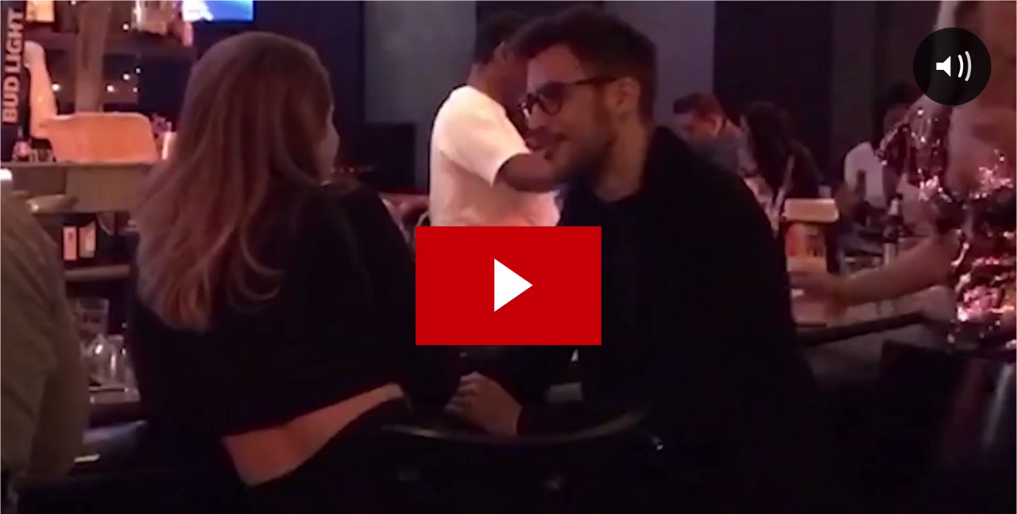

--- FILE ---
content_type: text/html; charset=utf-8
request_url: https://fast.wistia.net/embed/iframe/bim6nlzz9u?muted=true&autoplay=1&&wmode=transparent
body_size: 2170
content:
<!DOCTYPE html>
<html>
<head>
<meta content='width=device-width, user-scalable=no' name='viewport'>
<meta content='noindex' name='robots'>
<meta content='noindex,indexifembedded' name='googlebot'>
<title>[SM-VSL] Landing Page - Video - 2.0.1</title>
<link rel="alternate" type="application/json+oembed" href="https://fast.wistia.com/oembed.json?url=https%3A%2F%2Ffast.wistia.com%2Fembed%2Fiframe%2Fbim6nlzz9u" title="[SM-VSL] Landing Page - Video - 2.0.1" />
<meta name="twitter:card" content="player" />
<meta name="twitter:site" content="@wistia" />
<meta name="twitter:title" content="[SM-VSL] Landing Page - Video - 2.0.1" />
<meta name="twitter:url" content="https://fast.wistia.net/embed/iframe/bim6nlzz9u?twitter=true" />
<meta name="twitter:description" content="18 sec video" />
<meta name="twitter:image" content="https://embed-ssl.wistia.com/deliveries/721dfdb8597b1c05964ace5166284f3b/file." />
<meta name="twitter:player" content="https://fast.wistia.net/embed/iframe/bim6nlzz9u?twitter=true" />
<meta name="twitter:player:width" content="435" />
<meta name="twitter:player:height" content="245" />

<script>
  window._inWistiaIframe = true;
</script>
<style>
  html, body {margin:0;padding:0;overflow:hidden;height:100%;}
  object {border:0;}
  #wistia_video,.wistia_embed {height:100%;width:100%;}
</style>
</head>
<body>
<script>
  function addWindowListener (type, callback) {
    if (window.addEventListener) {
      window.addEventListener(type, callback, false);
    } else if (window.attachEvent) {
      window.attachEvent('on' + type, callback);
    }
  }
  
  window.wistiaPostMessageQueue = [];
  addWindowListener('message', function (event) {
    if (!window._wistiaHasInitialized) {
      wistiaPostMessageQueue.push(event);
    }
  });
</script>
<link as='script' crossorigin='anonymous' href='//fast.wistia.net/assets/external/insideIframe.js' rel='modulepreload'>
<script async src='//fast.wistia.net/assets/external/E-v1.js'></script>
<div class='wistia_embed' id='wistia_video'></div>
<script>
  const swatchPreference =  false;
  if (swatchPreference) {
    document.getElementById('wistia_video').innerHTML = '<div class="wistia_swatch" style="height:100%;left:0;opacity:0;overflow:hidden;position:absolute;top:0;transition:opacity 200ms;width:100%;"><img src="https://fast.wistia.net/embed/medias/bim6nlzz9u/swatch" style="filter:blur(5px);height:100%;object-fit:contain;width:100%;" alt="" aria-hidden="true" onload="this.parentNode.style.opacity=1;" /></div>';
  }
</script>
<script>
  window._wq = window._wq || [];
  window._wq.push(function (W) {
    W.iframeInit({"accountId":1083763,"accountKey":"wistia-production_1083763","analyticsHost":"https://distillery.wistia.net","formsHost":"https://app.wistia.com","formEventsApi":"/form-stream/1.0.0","aspectRatio":1.7777777777777777,"assets":[{"is_enhanced":false,"type":"original","slug":"original","display_name":"Original File","details":{},"width":1920,"height":1080,"size":13635418,"bitrate":5727,"public":true,"status":2,"progress":1.0,"url":"https://embed-ssl.wistia.com/deliveries/ad7b32c94c72b6e8c1d9c18f46396aed.bin","created_at":1592755658},{"is_enhanced":false,"type":"iphone_video","slug":"mp4_h264_751k","display_name":"360p","details":{},"container":"mp4","codec":"h264","width":640,"height":360,"ext":"mp4","size":1790339,"bitrate":751,"public":true,"status":2,"progress":1.0,"metadata":{"max_bitrate":163380,"early_max_bitrate":163380,"average_bitrate":96017},"url":"https://embed-ssl.wistia.com/deliveries/d487542407fe188275cc72070ba8219f0f2fcfe2.bin","created_at":1592755658,"segment_duration":3,"opt_vbitrate":1200},{"is_enhanced":false,"type":"mp4_video","slug":"mp4_h264_386k","display_name":"224p","details":{},"container":"mp4","codec":"h264","width":400,"height":224,"ext":"mp4","size":919685,"bitrate":386,"public":true,"status":2,"progress":1.0,"metadata":{"max_bitrate":56542,"early_max_bitrate":56542,"average_bitrate":49323},"url":"https://embed-ssl.wistia.com/deliveries/fa61f3d353967b9e7ac9a2451e2c36887be4c83c.bin","created_at":1592755658,"segment_duration":3,"opt_vbitrate":300},{"is_enhanced":false,"type":"md_mp4_video","slug":"mp4_h264_1229k","display_name":"540p","details":{},"container":"mp4","codec":"h264","width":960,"height":540,"ext":"mp4","size":2928217,"bitrate":1229,"public":true,"status":2,"progress":1.0,"metadata":{"max_bitrate":253545,"early_max_bitrate":253545,"average_bitrate":157042},"url":"https://embed-ssl.wistia.com/deliveries/3d9b14dcdddb49e8362c7422726d26ca6c377773.bin","created_at":1592755658,"segment_duration":3,"opt_vbitrate":1800},{"is_enhanced":false,"type":"hd_mp4_video","slug":"mp4_h264_1874k","display_name":"720p","details":{},"container":"mp4","codec":"h264","width":1280,"height":720,"ext":"mp4","size":4463375,"bitrate":1874,"public":true,"status":2,"progress":1.0,"metadata":{"max_bitrate":404064,"early_max_bitrate":404064,"average_bitrate":239374},"url":"https://embed-ssl.wistia.com/deliveries/c309c664f6361bb1e000d53aacf5b32bc42722a2.bin","created_at":1592755658,"segment_duration":3,"opt_vbitrate":3750},{"is_enhanced":false,"type":"hd_mp4_video","slug":"mp4_h264_3317k","display_name":"1080p","details":{},"container":"mp4","codec":"h264","width":1920,"height":1080,"ext":"mp4","size":7898537,"bitrate":3317,"public":true,"status":2,"progress":1.0,"metadata":{"max_bitrate":641439,"early_max_bitrate":641439,"average_bitrate":423604},"url":"https://embed-ssl.wistia.com/deliveries/2ccd83cf66c476378a11a37bd8f674fdaee33471.bin","created_at":1592755658,"segment_duration":3,"opt_vbitrate":5625},{"is_enhanced":false,"type":"storyboard","slug":"storyboard_2000x452","display_name":"Storyboard","details":{},"width":2000,"height":452,"ext":"jpg","size":185487,"bitrate":0,"public":true,"status":2,"progress":1.0,"metadata":{"frame_width":200,"frame_height":113,"frame_count":37,"aspect_ratio":1.7777777777777777},"url":"https://embed-ssl.wistia.com/deliveries/4780b0ffb6bf18a563c5eb5fc24ffb908c5c1f03.bin","created_at":1592755658},{"is_enhanced":false,"type":"still_image","slug":"still_image_1920x1080","display_name":"Thumbnail Image","details":{},"width":1920,"height":1080,"size":1655887,"bitrate":0,"public":true,"status":2,"progress":1.0,"url":"https://embed-ssl.wistia.com/deliveries/721dfdb8597b1c05964ace5166284f3b.bin","created_at":1592755824}],"branding":true,"createdAt":1592755658,"distilleryUrl":"https://distillery.wistia.com/x","duration":18.6,"enableCustomerLogo":false,"firstEmbedForAccount":false,"firstShareForAccount":false,"availableTranscripts":[],"hashedId":"bim6nlzz9u","mediaId":57363805,"mediaKey":"wistia-production_57363805","mediaType":"Video","name":"[SM-VSL] Landing Page - Video - 2.0.1","preloadPreference":null,"progress":1.0,"protected":false,"projectId":5111742,"seoDescription":"a SPU's first project video","showAbout":true,"status":2,"type":"Video","playableWithoutInstantHls":true,"stats":{"loadCount":12541,"playCount":10436,"uniqueLoadCount":8497,"uniquePlayCount":7416,"averageEngagement":0.537916},"trackingTransmitInterval":20,"liveStreamEventDetails":null,"integrations":{},"hls_enabled":true,"embed_options":{"opaqueControls":false,"playerColor":"cc0000","playerColorGradient":{"on":false,"colors":[["#1e71e7",0],["#84d7ff",1]]},"plugin":{},"volumeControl":"false","fullscreenButton":"false","controlsVisibleOnLoad":"false","bpbTime":"false","vulcan":true,"branding":"false","showCustomerLogo":"false","unalteredStillImageAsset":{"url":"https://embed-ssl.wistia.com/deliveries/721dfdb8597b1c05964ace5166284f3b.png","width":"1920","height":"1080"},"autoPlay":"true","silentAutoPlay":"true","endVideoBehavior":"loop","playButton":"false","smallPlayButton":"false","playbar":"false","muted":"true","settingsControl":"false","playbackRateControl":"true","qualityControl":"true","audioDescriptionControl":"true","newRoundedIcons":true,"shouldShowCaptionsSettings":true},"embedOptions":{"opaqueControls":false,"playerColor":"cc0000","playerColorGradient":{"on":false,"colors":[["#1e71e7",0],["#84d7ff",1]]},"plugin":{},"volumeControl":"false","fullscreenButton":"false","controlsVisibleOnLoad":"false","bpbTime":"false","vulcan":true,"branding":"false","showCustomerLogo":"false","unalteredStillImageAsset":{"url":"https://embed-ssl.wistia.com/deliveries/721dfdb8597b1c05964ace5166284f3b.png","width":"1920","height":"1080"},"autoPlay":"true","silentAutoPlay":"true","endVideoBehavior":"loop","playButton":"false","smallPlayButton":"false","playbar":"false","muted":"true","settingsControl":"false","playbackRateControl":"true","qualityControl":"true","audioDescriptionControl":"true","newRoundedIcons":true,"shouldShowCaptionsSettings":true}}, {});
    window._wistiaHasInitialized = true;
  });
</script>
</body>
</html>
